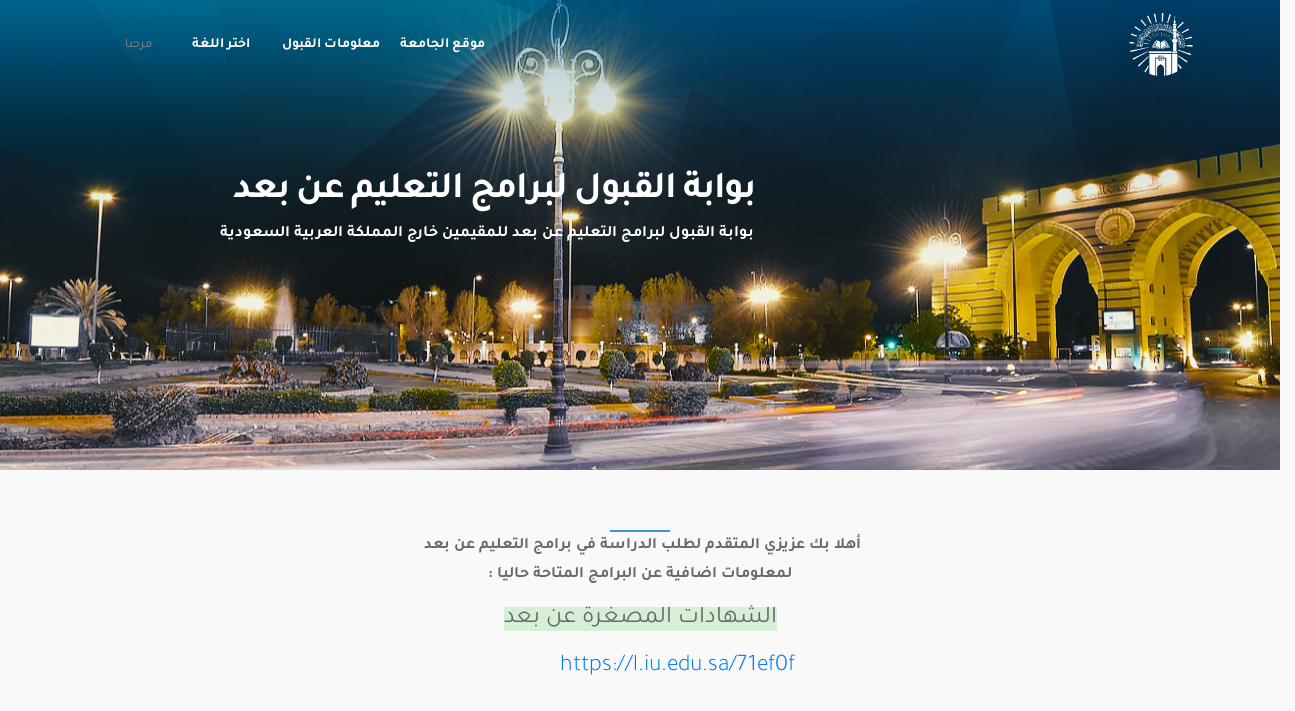

--- FILE ---
content_type: text/html; charset=utf-8
request_url: https://distancelearning.iu.edu.sa/
body_size: 13635
content:

<!DOCTYPE html>
<html lang="en">

<head>
    <meta charset="utf-8">
    <meta http-equiv="X-UA-Compatible" content="IE=edge">
    <meta name="viewport" content="width=device-width, initial-scale=1">
    <meta name="description" content="">
    <meta name="author" content="">

    <title>القبول والتسجيل الجامعة الإسلامية بالمدينة</title>

    <!-- Bootstrap core CSS -->
    <link href="https://cdn.iu.edu.sa/theme/INSPINIA.2.4.9/css/plugins/bootstrap-rtl/bootstrap-rtl.css" rel="stylesheet">

    <!-- Animation CSS -->
    <link href="https://cdn.iu.edu.sa/theme/INSPINIA.2.4.9/css/animate.css" rel="stylesheet">
    <script src="https://kit.fontawesome.com/834ff2517f.js" crossorigin="anonymous"></script>

    <link rel="stylesheet" href="https://cdn.iu.edu.sa/theme/INSPINIA.2.4.9/Icons/pe-icon-7-stroke/css/pe-icon-7-stroke.css">
    <link rel="stylesheet" href="https://cdn.iu.edu.sa/theme/INSPINIA.2.4.9/Icons/pe-icon-7-stroke/css/helper.css">
    <!-- Custom styles for this template -->
    <link href="https://cdn.iu.edu.sa/theme/INSPINIA.2.4.9/css/style.css" rel="stylesheet">
    <link href="https://cdn.iu.edu.sa/theme/INSPINIA.2.4.9/css/hover-min.css" rel="stylesheet">
    
    <style>
        .landing-page-2 .carousel-caption {
            z-index: 0 !important;
        }
    </style>


    <script>
        var iuAppSupport = { 
            clientName: "Minhatee2", 
            clientVersion: "1.0.0.0",
            userName: "",
            accessToken: ""
        };
    </script>
    <script id="AppSupportStartup" data-base-url="https://staging.iu.edu.sa/Appsupport" data-requires-jquery="False" data-requires-swiper="True" data-requires-html2Canvas="True"  src="https://staging.iu.edu.sa/Appsupport/js/app-support.js"></script></head>


<body id="page-top" class="rtls landing-page-2 no-skin-config ">
    <!-- <div >
      <div id="ofBar-logo"> <img alt="الجامعة الإسلامية"
          src="../img/IU-logo-white.png"></div>
      <div id="ofBar-content">اخبار ... اعلانات ... استفتاء ... وغيرها  🔥</div>
      <div id="ofBar-right"><a href="#" target="_blank"
          id="btn-bar">عرض </a><a id="close-bar"> × </a></div>
    </div> -->
    <div class="navbar-wrapper">
        <!-- Navbar -->
        <nav id="navbar-main" class="navbar navbar-main navbar-expand-lg navbar-transparent navbar-light py-2">

            <div class="container">
                <a class="navbar-brand ml-lg-5" href="https://iu.edu.sa">
                    <img src="https://cdn.iu.edu.sa/theme/INSPINIA.2.4.9/img/IU-logo-white.png">
                </a>
                <button class="navbar-toggler" type="button" data-toggle="collapse" data-target="#navbar_global"
                        aria-controls="navbar_global" aria-expanded="false" aria-label="Toggle navigation">
                    <span class="navbar-toggler-icon"></span>
                </button>
                <div class="navbar-collapse collapse" id="navbar_global">
                    <div class="navbar-collapse-header">
                        <div class="row">
                            <div class="col-6 collapse-brand">
                                <a href="../index.html">
                                    <img src="../img/IU_ICON_COLOR_RGB.png">
                                </a>
                            </div>
                            <div class="col-6 collapse-close">
                                <button type="button" class="navbar-toggler" data-toggle="collapse" data-target="#navbar_global"
                                        aria-controls="navbar_global" aria-expanded="false" aria-label="Toggle navigation">
                                    <span></span>
                                    <span></span>
                                </button>
                            </div>
                        </div>
                    </div>
                </div>
                <ul class="nav navbar-top-links navbar-left IUstyle">
                    <li style="">
                        <a href="https://iu.edu.sa">موقع الجامعة</a>
                    </li>
                    <li style="">
                        <a href="https://iu.edu.sa/%D8%A7%D9%84%D9%82%D8%A8%D9%88%D9%84-%D9%81%D9%8A-%D8%A7%D9%84%D8%AC%D8%A7%D9%85%D8%B9%D8%A9">معلومات القبول</a>
                    </li>

                    <li class="dropdown">
                        <a class="dropdown-toggle count-info" data-toggle="dropdown" href="#">
                            <i class="fa fa-globe"></i>اختر اللغة
                        </a>
                        <ul class="dropdown-menu dropdown-messages dropdown-menu-left" style="z-index:30000">
                            <li>
                                <div class="dropdown-messages-box">
                                    <div class="media-body">
                                        <a href="#" class="select-lang dropdown-item" data-lang="ar-SA">عربية</a>
                                    </div>
                                </div>
                            </li>
                            <li>
                                <div class="dropdown-messages-box">
                                    <div class="media-body">
                                        <a href="#" class="select-lang dropdown-item" data-lang="en-GB">English</a>
                                    </div>
                                </div>
                            </li>
                        </ul>
                    </li>
                        <li style="padding: 20px">
                            <span class="m-r-sm text-muted welcome-message">مرحبا</span>
                        </li>

                </ul>
            </div>
        </nav>
        <!-- End Navbar -->
        <div id="inSlider" class="carousel slide" data-ride="carousel">
            <div class="carousel-inner" role="listbox">
                <div class="carousel-item active">
                    <div class="container">
                        <div class="carousel-caption blank text-right">
                            <h1>
                                بوابة القبول لبرامج التعليم عن بعد
                            </h1>
                            <h3>
                                بوابة القبول لبرامج التعليم عن بعد للمقيمين خارج المملكة العربية السعودية
                            </h3>
                        </div>
                    </div>
                    <!-- Set background for slide in css -->
                    <div class="header-back three"></div>
                </div>
            </div>
        </div>
        
<div class="row">
    <div class="col-lg-12">
        <div class="navy-line"></div>
        <div>
            <h3 style="text-align: center;">أهلا بك عزيزي المتقدم لطلب الدراسة في برامج التعليم عن بعد&nbsp;</h3><h3 style="text-align: center;">لمعلومات اضافية عن البرامج المتاحة حاليا :</h3><h2 style="text-align: center;"><span style="text-align: right; background-color: rgb(214, 239, 214);"><span style="font-weight: bolder;">الشهادات المصغرة عن بعد</span></span></h2><h2 style="text-align: center; margin-left: 75px;"><a href="https://l.iu.edu.sa/71ef0f">https://l.iu.edu.sa/71ef0f</a></h2><h2 style="text-align: center;">&nbsp;</h2>
        </div>
    </div>
</div>

<div class="row justify-content-center">
    <div class="col-lg-10 col-lg-offset-1 features-text">
        <h2></h2>
        <p class="font-weight-bold text-black-50">
        </p>
    </div>
</div>

<div class="row justify-content-center">
    <div class="col-md-2">
        <div class="round">
            <div class="hpanel hgreen">
                <div class="panel-body hvr-underline-from-center" style="display:block ;">
                        <div class="text-center">
                            <h3 class="m-b-xs">التقديم</h3>
                            <div class="m">
                                <i class="fa fa-5x fa-user"></i>
                            </div>
                            <a class="btn btn-warning btn-w-m btn-lg" href="/Account/Login">تسجيل دخول</a>
                            <p class="small"></p>
                            <a class="btn btn-warning btn-w-m btn-lg" href="/Account/Register">تسجيل</a>
                        </div>
                </div>
            </div>
        </div>
    </div>
        <div class="col-md-2">
            <div class="round">
                <div class="hpanel hred">
                    <div class="panel-body hvr-underline-from-center" style="display:block ;">
                        <div class="text-center">
                            <h3 class="m-b-xs">نسيت كلمة السر</h3>
                            <div class="m">
                                <i class="fa fa-5x fa-recycle"></i>
                            </div>
                            <p class="small">
                                نسيت كلمة السر
                            </p>
                            <a class="btn btn-warning btn-w-m btn-lg" onclick="javascript:document.location='/Account/ForgotPassword'">نسيت كلمة السر</a>
                            <div class="m-t-md">
                            </div>
                        </div>
                    </div>
                </div>
            </div>
        </div>



</div>
<br />
<div class="row justify-content-center">
    <div class="">
        <a href="mailto:support.minhati@iu.edu.sa" target="_blank" class="fa fa-envelope"><i></i> support.minhati@iu.edu.sa</a>
        <span>&nbsp;</span>
        <a href="https://twitter.com/AdmissDeanship" target="_blank" class="fa fa-twitter"><i></i>@AdmissDeanship</a> 
    </div>
</div>
<br />


    </div>

    <form method="post" id="selectLanguage" action="/Home/SetLanguage">
        <input type="hidden" name="returnUrl" value="" />
        <input type="hidden" name="culture" value="ar-SA" />
    <input name="__RequestVerificationToken" type="hidden" value="CfDJ8NtUFndcv-ZNg7EMAEzHsGmtI1krbaHTCK0KaO5BZcrRiKuY5a6Sx2mxaKYvpGP9bmQzCZNrnurm92vriH_tpnseuaKEsOUvD8fc-ETWZl4HklXRermVi-8bs8f04cdwQpTzzK2088FfYvj_gVDzNFM" /></form>

    <!-- Mainly scripts -->
    <script src="https://cdn.iu.edu.sa/theme/INSPINIA.2.4.9/js/popper.min.js"></script>
    <script src="https://cdn.iu.edu.sa/theme/INSPINIA.2.4.9/js/jquery-3.1.1.min.js"></script>
    <script src="https://cdn.iu.edu.sa/theme/INSPINIA.2.4.9/js/bootstrap.js"></script>
    <script src="https://cdn.iu.edu.sa/theme/INSPINIA.2.4.9/js/plugins/metisMenu/jquery.metisMenu.js"></script>
    <script src="https://cdn.iu.edu.sa/theme/INSPINIA.2.4.9/js/plugins/slimscroll/jquery.slimscroll.min.js"></script>

    <!-- Custom and plugin javascript -->
    <script src="https://cdn.iu.edu.sa/theme/INSPINIA.2.4.9/js/inspinia.js"></script>
    <script src="https://cdn.iu.edu.sa/theme/INSPINIA.2.4.9/js/plugins/pace/pace.min.js"></script>
    <script src="https://cdn.iu.edu.sa/theme/INSPINIA.2.4.9/js/plugins/wow/wow.min.js"></script>
    <link rel="stylesheet" href="https://cdn.iu.edu.sa/iu/fonts/Alvi-Nastaleeq.css" />

    

    <script>

        $(document).ready(function () {

            $('.select-lang').on('click', function (e) {
                e.preventDefault();
                $('#selectLanguage input[name="culture"]').val($(this).data('lang'));
                $('#selectLanguage input[name="returnUrl"]').val(document.location.toString());
                $('#selectLanguage').submit();
            });

            $('body').scrollspy({
                target: '#navbar',
                offset: 80
            });

            // Page scrolling feature
            $('a.page-scroll').bind('click', function (event) {
                var link = $(this);
                $('html, body').stop().animate({
                    scrollTop: $(link.attr('href')).offset().top - 50
                }, 500);
                event.preventDefault();
                $("#navbar").collapse('hide');
            });
        });

        var cbpAnimatedHeader = (function () {
            var docElem = document.documentElement,
                header = document.querySelector('.navbar-default'),
                didScroll = false,
                changeHeaderOn = 200;
            function init() {
                window.addEventListener('scroll', function (event) {
                    if (!didScroll) {
                        didScroll = true;
                        setTimeout(scrollPage, 250);
                    }
                }, false);
            }
            function scrollPage() {
                var sy = scrollY();
                if (sy >= changeHeaderOn) {
                    $(header).addClass('navbar-scroll')
                }
                else {
                    $(header).removeClass('navbar-scroll')
                }
                didScroll = false;
            }
            function scrollY() {
                return window.pageYOffset || docElem.scrollTop;
            }
            init();

        })();

        // Activate WOW.js plugin for animation on scrol
        new WOW().init();

    </script>

</body>

</html>

--- FILE ---
content_type: text/css
request_url: https://cdn.iu.edu.sa/iu/fonts/Alvi-Nastaleeq.css
body_size: 349
content:
@font-face {
    font-family: 'Alvi-Nastaleeq';
    src:url('Alvi-Nastaleeq.ttf.woff') format('woff'),
        url('Alvi-Nastaleeq.ttf.svg#Alvi-Nastaleeq') format('svg'),
        url('Alvi-Nastaleeq.ttf.eot'),
        url('Alvi-Nastaleeq.ttf.eot?#iefix') format('embedded-opentype'); 
    font-weight: normal;
    font-style: normal;
}

body.urdu {
   font-family: 'Alvi-Nastaleeq' !important;
   font-size: larger;
}


.urdu {
   font-family: 'Alvi-Nastaleeq' !important;
}

.urdu-large {
   font-family: 'Alvi-Nastaleeq' !important;
   font-size: large;
}

.urdu-larger {
   font-family: 'Alvi-Nastaleeq' !important;
   font-size: larger;
}

.urdu-medium {
   font-family: 'Alvi-Nastaleeq' !important;
   font-size: medium
}

.urdu-small {
   font-family: 'Alvi-Nastaleeq' !important;
   font-size: small;
}